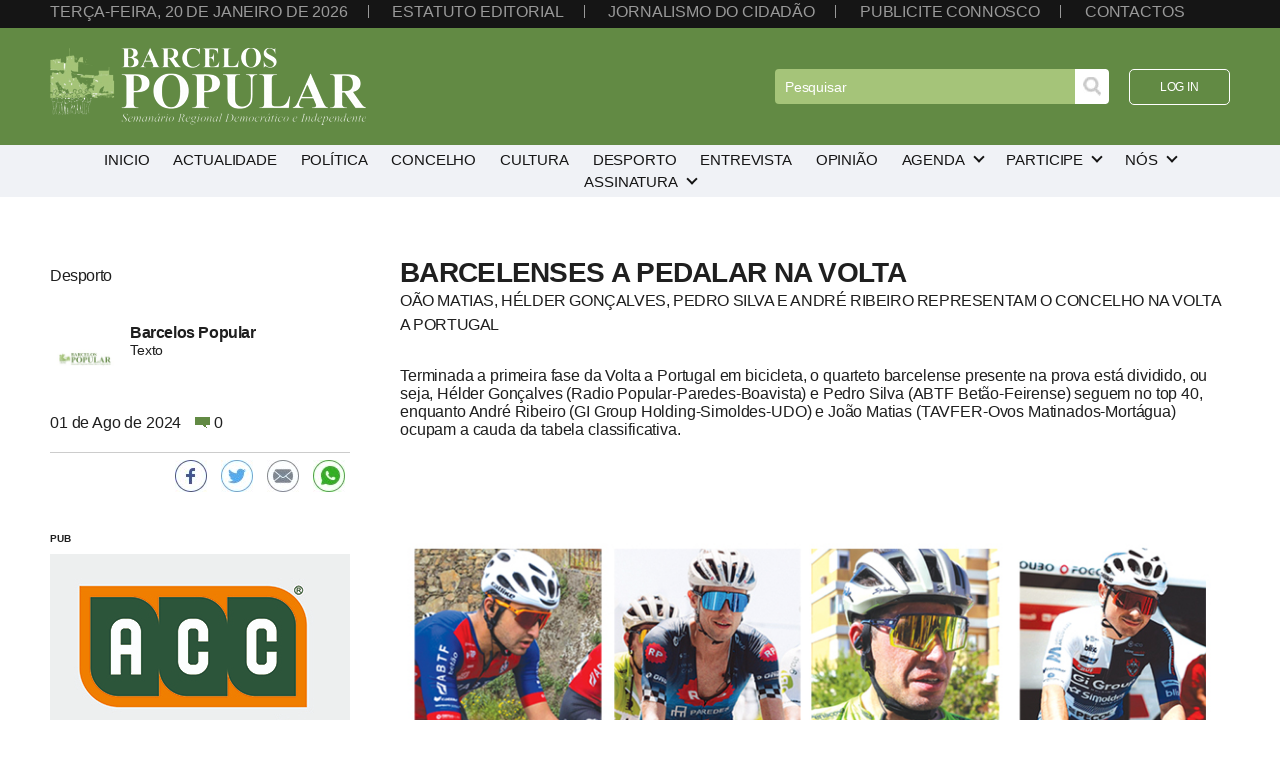

--- FILE ---
content_type: text/html; charset=iso-8859-1
request_url: https://barcelos-popular.pt/?zona=noticias&tema=8&id=6986
body_size: 20603
content:
<!doctype html>
<html>
<head>
<!-- Google tag (gtag.js) --> <script async src="https://www.googletagmanager.com/gtag/js?id=G-9Z07YJDC7G"></script> <script> window.dataLayer = window.dataLayer || []; function gtag(){dataLayer.push(arguments);} gtag('js', new Date()); gtag('config', 'G-9Z07YJDC7G'); </script>
<meta charset="iso-8859-1">
<title>Barcelos Popular - Barcelenses a pedalar na Volta</title>
<meta property="fb:pages" content="1168768040937890" /><meta property="og:site_name" content="Barcelos Popular" />
<meta property="twitter:image" content="https://barcelos-popular.pt/conteudos/noticias/6986.jpg" />
<meta property="og:image" content="https://barcelos-popular.pt/conteudos/noticias/6986.jpg" />
<meta property="og:image:width" content="860" />
<meta property="og:image:height" content="480" />
<meta property="og:image:type" content="image/jpg" />
<meta property="twitter:card" content="summary_large_image" />
<meta property="twitter:site" content="@barcelospopular" />
<meta property="twitter:creator" content="barcelospopular" />

<meta name="description" content="Terminada a primeira fase da Volta a Portugal em bicicleta, o quarteto barcelense presente na prova está dividido, ou seja, Hélder Gonçalves (Radio Popular-Paredes-Boavista) e Pedro Silva (ABTF Betão-Feirense) seguem no top 40, enquanto André Ribeiro (GI Group Holding-Simoldes-UDO) e João Matias (TAVFER-Ovos Matinados-Mortágua) ocupam a cauda da tabela classificativa." />
<meta property="og:description" content="Terminada a primeira fase da Volta a Portugal em bicicleta, o quarteto barcelense presente na prova está dividido, ou seja, Hélder Gonçalves (Radio Popular-Paredes-Boavista) e Pedro Silva (ABTF Betão-Feirense) seguem no top 40, enquanto André Ribeiro (GI Group Holding-Simoldes-UDO) e João Matias (TAVFER-Ovos Matinados-Mortágua) ocupam a cauda da tabela classificativa." />
<meta property="twitter:description" content="Terminada a primeira fase da Volta a Portugal em bicicleta, o quarteto barcelense presente na prova está dividido, ou seja, Hélder Gonçalves (Radio Popular-Paredes-Boavista) e Pedro Silva (ABTF Betão-Feirense) seguem no top 40, enquanto André Ribeiro (GI Group Holding-Simoldes-UDO) e João Matias (TAVFER-Ovos Matinados-Mortágua) ocupam a cauda da tabela classificativa." />
<meta name="author" content="0" />
<meta property="og:url" content="https%3A%2F%2Fwww.barcelos-popular.pt%2F%3Fzona%3Dnoticias%26tema%3D8%26id%3D6986" />
<meta property="og:title" content="Barcelenses a pedalar na Volta" />
<meta property="twitter:title" content="Barcelenses a pedalar na Volta" />
<meta name="facebook-domain-verification" content="pl0l45a69i9986hni1on58ar3c7fwg" />
<meta name="viewport" content="user-scalable=0, initial-scale=1.0, width=device-width">
<meta name="apple-mobile-web-app-capable" content="yes" />
<meta name="apple-mobile-web-app-status-bar-style" content="black-translucent">
<meta name="format-detection" content="telephone=no">
<meta name="google-adsense-account" content="ca-pub-1181514033540246">
<link rel="apple-touch-icon" href="https://barcelos-popular.pt/site/design/img/icon.jpg">
<link rel="shortcut icon" type="image/jpg" href="https://barcelos-popular.pt/site/design/img/icon.jpg"/>
<link href="https://barcelos-popular.pt/site/design/css/site.css?t=1768949597" rel="stylesheet" type="text/css">
<link href="https://barcelos-popular.pt/site/design/css/mobile.css?t=1768949597" rel="stylesheet" type="text/css">
<script type="text/javascript" src="https://barcelos-popular.pt/site/design/js/jquery.min.js"></script>
<script src="https://barcelos-popular.pt/site/design/js/site.js" language="javascript"></script>
<script type="text/javascript" src="https://barcelos-popular.pt/site/design/js/standalone.js"></script>
<script src="../site/design/js/aviso_cookies.js" type="text/javascript"></script>
</head>

<body>
<!-- Load Facebook SDK for JavaScript -->
<div id="fb-root"></div>
<script>(function(d, s, id) {
var js, fjs = d.getElementsByTagName(s)[0];
if (d.getElementById(id)) return;
js = d.createElement(s); js.id = id;
js.src = "https://connect.facebook.net/en_US/sdk.js#xfbml=1&version=v3.0";
fjs.parentNode.insertBefore(js, fjs);
}(document, 'script', 'facebook-jssdk'));</script>
<section id="top">
 <ul>
  <li>Terça-feira, 20 de Janeiro de 2026</li>
  <li><a href="../?acr=estateditorial">Estatuto editorial</a></li>
  <li><a href="../?zona=jcidadao">Jornalismo do cidadão</a></li>
  <li><a href="../?zona=publicidade">Publicite connosco</a></li>
  <li><a href="../?zona=contactos">Contactos</a></li>
 </ul>
</section>
<nav>
 <a href="../?" title="Barcelos Popular"><img src="https://barcelos-popular.pt/site/design/img/logo.png" border="0"></a>
 <section>
  <ul>
   <li><form name="procurar" action="../?zona=pesquisa" method="POST"><input type="search" name="procura" placeholder="Pesquisar"><input type="image" src="https://barcelos-popular.pt/site/design/img/pesquisa.jpg"></form></li>
   <li><span><a href="../?zona=login" title="Entre na àrea reservada">Log in</a></span></li>
  </ul>
 </section>
 <div id="hamburguer" data-content="Menu"><span></span></div>
</nav>
<menu>
 <section><span></span> Fechar menu</section>
 <section><a href="../?" title="Barcelos Popular"><img src="https://barcelos-popular.pt/site/design/img/logo.png" border="0"></a></section>
 <section><form name="procurar" action="../?zona=pesquisa" method="POST"><input type="search" name="procura" placeholder="Pesquisar"><input type="image" src="https://barcelos-popular.pt/site/design/img/pesquisa.jpg"></form></section>
 <section>
  <ul>
<li><span><a href="../?" data-content="Inicio" target="_self">Inicio</a></span></li>
<li><span><a href="../?zona=noticias&tema=4" data-content="Actualidade" target="_self">Actualidade</a></span></li>
<li><span><a href="../?zona=noticias&tema=5" data-content="Política" target="_self">Política</a></span></li>
<li><span><a href="../?zona=noticias&tema=6" data-content="Concelho" target="_self">Concelho</a></span></li>
<li><span><a href="../?zona=noticias&tema=7" data-content="Cultura" target="_self">Cultura</a></span></li>
<li><span><a href="../?zona=noticias&tema=8" data-content="Desporto" target="_self">Desporto</a></span></li>
<li><span><a href="../?zona=noticias&tema=9" data-content="Entrevista" target="_self">Entrevista</a></span></li>
<li><span><a href="../?zona=opiniao" data-content="Opinião" target="_self">Opinião</a></span></li>
<li>
<span><label data-content="Agenda" onclick="return true">Agenda</label></span>
<ul>
<li><a href="../?zona=agendacultural" target="_self">Cultural</a></li>
<li><a href="../?zona=agendadesportiva" target="_self">Desportiva</a></li>
</ul>
</li>
<li>
<span><label data-content="Participe" onclick="return true">Participe</label></span>
<ul>
<li><a href="../?zona=livrovisitas" target="_self">Livro de visitas</a></li>
<li><a href="../?zona=jcidadao" target="_self">Jornalismo do cidadão</a></li>
</ul>
</li>
<li>
<span><label data-content="Nós" onclick="return true">Nós</label></span>
<ul>
<li><a href="../?zona=contactos" target="_self">Contactos</a></li>
<li><a href="../?zona=assinatura" target="_self">Assinatura em PDF</a></li>
</ul>
</li>
<li>
<span><label data-content="Assinatura" onclick="return true">Assinatura</label></span>
<ul>
<li><a href="http://assinantes.jornalbarcelospopular.com" target="_blank">Ler em PDF</a></li>
</ul>
</li>
</ul>
 </section>
 <section>
  <ul>
  	<li><span><a href="#" title="Entrar na àrea reservada">Log in</a></span></li>
  </ul>
 </section>
</menu>
<section id="corpo">
 <h2></h2>

<div id="vernoticia">
 <section id="conteudonoticia">
  <h2>Barcelenses a pedalar na Volta</h2>
  <h3>oão Matias, Hélder Gonçalves, Pedro Silva e André Ribeiro representam o concelho na Volta a Portugal</h3>
  <p>Terminada a primeira fase da Volta a Portugal em bicicleta, o quarteto barcelense presente na prova está dividido, ou seja, Hélder Gonçalves (Radio Popular-Paredes-Boavista) e Pedro Silva (ABTF Betão-Feirense) seguem no top 40, enquanto André Ribeiro (GI Group Holding-Simoldes-UDO) e João Matias (TAVFER-Ovos Matinados-Mortágua) ocupam a cauda da tabela classificativa.</p>
  <img src="conteudos/noticias/6986.jpg" border="0" style="width: 100%; height: auto">
  <div><div style="text-align: center">
                           <h2>Conteúdo reservado a assinantes</h2>
                           <p>Assine o jornal e tenha acesso ilimitado a todos os conteúdos bem como a edição em PDF confortavelmente no seu pc.</p>
                           <p>Para assinar faça <a href="../?zona=login" style="font-weight: bold">login</a> com a sua conta na àrea reservada deste site, ou clique <a href="../?zona=utilizadores&do=registar" style="font-weight: bold">AQUI</a> para se registar.</p>
                           <p>Se já tiver uma assinatura em vigor, após fazer login com a sua conta terá acesso a todos os conteúdos.</p>
                           <p>Caso, após o login efectuado, ainda não tiver uma assinatura válida, poderá clicar no botão abaixo para assinar e desbloquear assim todos os conteúdos do site.</p>
                           <p class="botoes" style="text-align: center"><a href="../?zona=assinatura">Assinar o Jornal</a></p></div>
  <div style="padding: 0 0 50px 0; text-align: center;"><a href="../?zona=banners&id=18" target="_self"><img src="conteudos/banners/acc_550_250_2.jpg" border="0"></a></div>
  <div class="redes"><ul>
                        <li data-ga-event="true" data-ga-category="share button" data-ga-action="click" data-ga-noninteraction="1" data-ga-label="facebook">
                         <a class="share-on-facebook" href="https://www.facebook.com/sharer/sharer.php?u=https%3A%2F%2Fwww.barcelos-popular.pt%2F%3Fzona%3Dnoticias%26tema%3D8%26id%3D6986" target="_blank" title="Partilhe no Facebook">
                          <img src="https://barcelos-popular.pt/site/design/img/share_facebook.jpg" border="0">
                         </a>
                        </li>
                        <li data-ga-event="true" data-ga-category="share button"  data-ga-action="click" data-ga-noninteraction="1" data-ga-label="twitter">
                         <a class="share-on-twitter" href="https://twitter.com/intent/tweet?original_referer=https%3A%2F%2Fwww.barcelos-popular.pt%2F%3Fzona%3Dnoticias%26tema%3D8%26id%3D6986&text=Barcelenses+a+pedalar+na+Volta%3A%0A https%3A%2F%2Fwww.barcelos-popular.pt%2F%3Fzona%3Dnoticias%26tema%3D8%26id%3D6986
&via=barcelospopular&" target="_blank" title="Partilhe no Twitter">
                          <img src="https://barcelos-popular.pt/site/design/img/share_twitter.jpg" border="0">
                         </a>
                        </li>
                        <li data-ga-event="true" data-ga-category="share button" data-ga-action="click" data-ga-noninteraction="1" data-ga-label="email">
                         <a class="share-by-email" href="mailto:?subject=https%3A%2F%2Fwww.barcelos-popular.pt%2F%3Fzona%3Dnoticias%26tema%3D8%26id%3D6986&body=Acabei de ler este artigo no Barcelos Popular: https%3A%2F%2Fwww.barcelos-popular.pt%2F%3Fzona%3Dnoticias%26tema%3D8%26id%3D6986" target="_blank" title="Partilhe por email">
                          <img src="https://barcelos-popular.pt/site/design/img/share_mail.jpg" border="0">
                         </a>
                        </li>
                        <li class="share_whatsapp" data-ga-event="true" data-ga-category="share button" data-ga-action="click" data-ga-noninteraction="1" data-ga-label="whatsapp">
                         <a class="share-on-whatsapp" href="whatsapp://send?text=Barcelenses+a+pedalar+na+Volta%3A%0A https%3A%2F%2Fwww.barcelos-popular.pt%2F%3Fzona%3Dnoticias%26tema%3D8%26id%3D6986" target="_blank" title="Partilhe pelo WhatsApp">
                          <img src="https://barcelos-popular.pt/site/design/img/share_whatsapp.jpg" border="0">
                         </a>
                        </li>
                       </ul></div>
  <div class="botoes" style="text-align: center"><a href="../?zona=comentarios&tema=8&id=6986">Ver coment&aacute;rios</a></div> 
 </section>
 
 <section id="dadosnoticia">
  <h4>Desporto</h4>
  <section style="padding-top: 30px;">
   <article>
    <img src="../site/modulos/noticias/templates/img/autor.jpg" border="0">
    <div>
     <h5>Barcelos Popular</h5>
     Texto
    </div>
   </article>
   <!--
   <article>
    <img src="../site/modulos/noticias/templates/img/autor.jpg<!--" border="0">
    <div>
     <h5>Barcelos Popular<!--</h5>
     Fotografia
    </div>
   </article> -->
  </section> 
  <div>
   <span>01 de Ago de 2024</span>
   <img src="../site/design/img/coment.png" border="0"> 0
  </div>
  <div class="redes" style="margin-top: 20px">
   <ul>
                        <li data-ga-event="true" data-ga-category="share button" data-ga-action="click" data-ga-noninteraction="1" data-ga-label="facebook">
                         <a class="share-on-facebook" href="https://www.facebook.com/sharer/sharer.php?u=https%3A%2F%2Fwww.barcelos-popular.pt%2F%3Fzona%3Dnoticias%26tema%3D8%26id%3D6986" target="_blank" title="Partilhe no Facebook">
                          <img src="https://barcelos-popular.pt/site/design/img/share_facebook.jpg" border="0">
                         </a>
                        </li>
                        <li data-ga-event="true" data-ga-category="share button"  data-ga-action="click" data-ga-noninteraction="1" data-ga-label="twitter">
                         <a class="share-on-twitter" href="https://twitter.com/intent/tweet?original_referer=https%3A%2F%2Fwww.barcelos-popular.pt%2F%3Fzona%3Dnoticias%26tema%3D8%26id%3D6986&text=Barcelenses+a+pedalar+na+Volta%3A%0A https%3A%2F%2Fwww.barcelos-popular.pt%2F%3Fzona%3Dnoticias%26tema%3D8%26id%3D6986
&via=barcelospopular&" target="_blank" title="Partilhe no Twitter">
                          <img src="https://barcelos-popular.pt/site/design/img/share_twitter.jpg" border="0">
                         </a>
                        </li>
                        <li data-ga-event="true" data-ga-category="share button" data-ga-action="click" data-ga-noninteraction="1" data-ga-label="email">
                         <a class="share-by-email" href="mailto:?subject=https%3A%2F%2Fwww.barcelos-popular.pt%2F%3Fzona%3Dnoticias%26tema%3D8%26id%3D6986&body=Acabei de ler este artigo no Barcelos Popular: https%3A%2F%2Fwww.barcelos-popular.pt%2F%3Fzona%3Dnoticias%26tema%3D8%26id%3D6986" target="_blank" title="Partilhe por email">
                          <img src="https://barcelos-popular.pt/site/design/img/share_mail.jpg" border="0">
                         </a>
                        </li>
                        <li class="share_whatsapp" data-ga-event="true" data-ga-category="share button" data-ga-action="click" data-ga-noninteraction="1" data-ga-label="whatsapp">
                         <a class="share-on-whatsapp" href="whatsapp://send?text=Barcelenses+a+pedalar+na+Volta%3A%0A https%3A%2F%2Fwww.barcelos-popular.pt%2F%3Fzona%3Dnoticias%26tema%3D8%26id%3D6986" target="_blank" title="Partilhe pelo WhatsApp">
                          <img src="https://barcelos-popular.pt/site/design/img/share_whatsapp.jpg" border="0">
                         </a>
                        </li>
                       </ul>
  </div>
  <div style="padding: 30px 0 50px 0">
   <label style="display: block; font-size: 10px; padding-bottom: 10px; font-weight: bold;">PUB</label>
   <div style="display: grid; grid-template-columns: auto; grid-gap: 30px 0">
    <a href="../?zona=banners&id=16" target="_self"><img src="conteudos/banners/acc_300_250.jpg" border="0"></a>
   </div>
  </div>
 </section>
</div>
<section>
 <h3>Outras artigos</h3>
 <section class="quatro_colunas">
<article class="entry">
                                        <a href="../?zona=noticias&tema=8&id=6986&pg="><figure><img src="conteudos/noticias/7418.jpg" border="0"></figure></a>
                                        <label>Desporto</label>
                                        <a href="../?zona=noticias&tema=8&id=6986&pg="><h2>Lucão reforça baliza do Gil Vicente</h2></a>
                                        <label><img src="../site/design/img/coment.png" border="0"> 0</label>
                                        <p>O Gil Vicente chegou a acordo com o guardião Lucão...</p>
                                       </article>
<article class="entry">
                                        <a href="../?zona=noticias&tema=8&id=6986&pg="><figure><img src="conteudos/noticias/7405.jpg" border="0"></figure></a>
                                        <label>Desporto</label>
                                        <a href="../?zona=noticias&tema=8&id=6986&pg="><h2>Galo de crista levantada frente ao leão</h2></a>
                                        <label><img src="../site/design/img/coment.png" border="0"> 0</label>
                                        <p>Galos e leões abriram a 17ª jornada da I Liga de f...</p>
                                       </article>
<article class="entry">
                                        <a href="../?zona=noticias&tema=8&id=6986&pg="><figure><img src="conteudos/noticias/7399.jpg" border="0"></figure></a>
                                        <label>Desporto</label>
                                        <a href="../?zona=noticias&tema=8&id=6986&pg="><h2>Abono de família do Gil vendido ao West Ham de Inglaterra</h2></a>
                                        <label><img src="../site/design/img/coment.png" border="0"> 0</label>
                                        <p>O melhor marcador do Gil Vicente vai jogar na Prem...</p>
                                       </article>
<article class="entry">
                                        <a href="../?zona=noticias&tema=8&id=6986&pg="><figure><img src="conteudos/noticias/7395.jpg" border="0"></figure></a>
                                        <label>Desporto</label>
                                        <a href="../?zona=noticias&tema=8&id=6986&pg="><h2>Óquei acaba o ano com uma vitória</h2></a>
                                        <label><img src="../site/design/img/coment.png" border="0"> 0</label>
                                        <p>O Óquei de Barcelos recebeu e venceu o HC Braga, p...</p>
                                       </article>
</section>

 </section>


</section>
<footer>
 <!--
 <ul>
  <p>Barcelos Popular</p>
  <li><a href="../?" target="_self">Inicio</a></li>
<li><a href="../?zona=noticias&tema=4" target="_self">Actualidade</a></li>
<li><a href="../?zona=noticias&tema=5" target="_self">Política</a></li>
<li><a href="../?zona=noticias&tema=6" target="_self">Concelho</a></li>
<li><a href="../?zona=noticias&tema=7" target="_self">Cultura</a></li>
<li><a href="../?zona=noticias&tema=8" target="_self">Desporto</a></li>
<li><a href="../?zona=noticias&tema=9" target="_self">Entrevista</a></li>
<li><a href="../?zona=opiniao" target="_self">Opinião</a></li>
</ul>
<ul>
<p>Agenda</p>
<li><a href="../?zona=agendacultural" target="_self">Cultural</a></li>
<li><a href="../?zona=agendadesportiva" target="_self">Desportiva</a></li>
</ul>
</ul>
<ul>
<p>Participe</p>
<li><a href="../?zona=livrovisitas" target="_self">Livro de visitas</a></li>
<li><a href="../?zona=jcidadao" target="_self">Jornalismo do cidadão</a></li>
</ul>
</ul>
<ul>
<p>Nós</p>
<li><a href="../?zona=contactos" target="_self">Contactos</a></li>
<li><a href="../?zona=assinatura" target="_self">Assinatura em PDF</a></li>
</ul>
</ul>
<ul>
<p>Assinatura</p>
<li><a href="http://assinantes.jornalbarcelospopular.com" target="_blank">Ler em PDF</a></li>
</ul>
</ul><!--
 </ul> -->
 <ul>
  <p>Legal</p>
  <li><a href="../?acr=termos">Termos de utilização</a></li>
  <li><a href="../?acr=privacidade">Política de privacidade</a></li>
  <li><a href="../?acr=cookies">Política de cookies</a></li>
  <li><a href="../?acr=ral">Resolução alternativa de litígios</a></li>
  <li><a href="https://www.livroreclamacoes.pt/inicio" target="_blank">Livro de reclamações on-line</a></li>
 </ul>
 <ul>
  <p>Contactos</p>
  <li><label>253 813 585</label></li>
  <li>Chamada para a rede fixa nacional</li>
 </ul>
 <span>
  <ul>
   <p>Siga-nos</p>
   <li><a href="https://www.facebook.com/BarcelosPopular" target="_blank">Facebook</a></li>
   <li><a href="https://www.instagram.com/barcelospopular/" target="_blank">Instagram</a></li>
  </ul>
 </span>
</footer>
<section id="baixo">desenvolvido por <a href="https://www.aznegocios.pt" target="_blank">aznegocios.pt</a></section>
</body>
</html>
